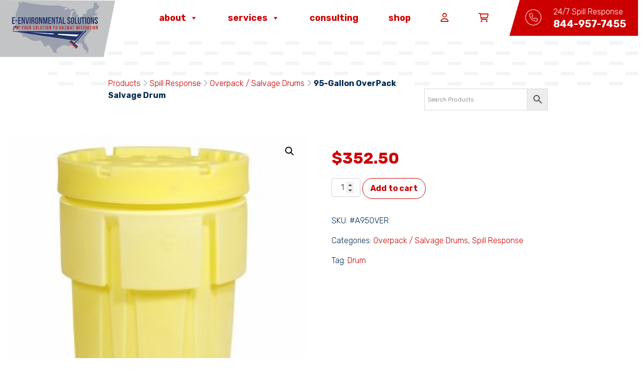

--- FILE ---
content_type: text/html; charset=UTF-8
request_url: https://e-enviro.com/product/95-gallon-overpack-salvage-drum/
body_size: 66072
content:
<!DOCTYPE html>
<html lang="en-US">
<head>
	<meta charset="UTF-8">
	<meta name="viewport" content="width=device-width, initial-scale=1, shrink-to-fit=no">
	<link rel="profile" href="http://gmpg.org/xfn/11">
	<meta name='robots' content='index, follow, max-image-preview:large, max-snippet:-1, max-video-preview:-1' />
<script>window._wca = window._wca || [];</script>

	<!-- This site is optimized with the Yoast SEO plugin v26.3 - https://yoast.com/wordpress/plugins/seo/ -->
	<title>95-Gallon OverPack Salvage Drum | E-Environmental Solutions</title>
	<link rel="canonical" href="https://e-enviro.com/product/95-gallon-overpack-salvage-drum/" />
	<meta property="og:locale" content="en_US" />
	<meta property="og:type" content="article" />
	<meta property="og:title" content="95-Gallon OverPack Salvage Drum | E-Environmental Solutions" />
	<meta property="og:description" content="[...]Read More... from 95-Gallon OverPack Salvage Drum" />
	<meta property="og:url" content="https://e-enviro.com/product/95-gallon-overpack-salvage-drum/" />
	<meta property="og:site_name" content="E-Environmental Solutions" />
	<meta property="article:publisher" content="https://www.facebook.com/eenvironmentalsolutions" />
	<meta property="article:modified_time" content="2025-04-03T14:18:03+00:00" />
	<meta property="og:image" content="https://e-enviro.com/wp-content/uploads/2022/08/A95OVER_W1_L.jpg" />
	<meta property="og:image:width" content="300" />
	<meta property="og:image:height" content="300" />
	<meta property="og:image:type" content="image/jpeg" />
	<meta name="twitter:card" content="summary_large_image" />
	<meta name="twitter:site" content="@eenvironmenta10" />
	<script type="application/ld+json" class="yoast-schema-graph">{"@context":"https://schema.org","@graph":[{"@type":"WebPage","@id":"https://e-enviro.com/product/95-gallon-overpack-salvage-drum/","url":"https://e-enviro.com/product/95-gallon-overpack-salvage-drum/","name":"95-Gallon OverPack Salvage Drum | E-Environmental Solutions","isPartOf":{"@id":"https://e-enviro.com/#website"},"primaryImageOfPage":{"@id":"https://e-enviro.com/product/95-gallon-overpack-salvage-drum/#primaryimage"},"image":{"@id":"https://e-enviro.com/product/95-gallon-overpack-salvage-drum/#primaryimage"},"thumbnailUrl":"https://e-enviro.com/wp-content/uploads/2022/08/A95OVER_W1_L.jpg","datePublished":"2020-11-15T21:12:34+00:00","dateModified":"2025-04-03T14:18:03+00:00","breadcrumb":{"@id":"https://e-enviro.com/product/95-gallon-overpack-salvage-drum/#breadcrumb"},"inLanguage":"en-US","potentialAction":[{"@type":"ReadAction","target":["https://e-enviro.com/product/95-gallon-overpack-salvage-drum/"]}]},{"@type":"ImageObject","inLanguage":"en-US","@id":"https://e-enviro.com/product/95-gallon-overpack-salvage-drum/#primaryimage","url":"https://e-enviro.com/wp-content/uploads/2022/08/A95OVER_W1_L.jpg","contentUrl":"https://e-enviro.com/wp-content/uploads/2022/08/A95OVER_W1_L.jpg","width":300,"height":300},{"@type":"BreadcrumbList","@id":"https://e-enviro.com/product/95-gallon-overpack-salvage-drum/#breadcrumb","itemListElement":[{"@type":"ListItem","position":1,"name":"Products","item":"https://e-enviro.com/shop/"},{"@type":"ListItem","position":2,"name":"Spill Response","item":"https://e-enviro.com/product-category/spill-response/"},{"@type":"ListItem","position":3,"name":"Overpack / Salvage Drums","item":"https://e-enviro.com/product-category/spill-response/overpack-salvage-drums/"},{"@type":"ListItem","position":4,"name":"95-Gallon OverPack Salvage Drum"}]},{"@type":"WebSite","@id":"https://e-enviro.com/#website","url":"https://e-enviro.com/","name":"E-Environmental Solutions","description":"Hazmat Cleanup &amp; Response","publisher":{"@id":"https://e-enviro.com/#organization"},"potentialAction":[{"@type":"SearchAction","target":{"@type":"EntryPoint","urlTemplate":"https://e-enviro.com/?s={search_term_string}"},"query-input":{"@type":"PropertyValueSpecification","valueRequired":true,"valueName":"search_term_string"}}],"inLanguage":"en-US"},{"@type":"Organization","@id":"https://e-enviro.com/#organization","name":"E-Environmental Solutions","url":"https://e-enviro.com/","logo":{"@type":"ImageObject","inLanguage":"en-US","@id":"https://e-enviro.com/#/schema/logo/image/","url":"https://e-enviro.com/wp-content/uploads/2022/09/image001-2.png","contentUrl":"https://e-enviro.com/wp-content/uploads/2022/09/image001-2.png","width":220,"height":130,"caption":"E-Environmental Solutions"},"image":{"@id":"https://e-enviro.com/#/schema/logo/image/"},"sameAs":["https://www.facebook.com/eenvironmentalsolutions","https://x.com/eenvironmenta10"]}]}</script>
	<!-- / Yoast SEO plugin. -->


<link rel='dns-prefetch' href='//kit.fontawesome.com' />
<link rel='dns-prefetch' href='//stats.wp.com' />
<link rel="alternate" type="application/rss+xml" title="E-Environmental Solutions &raquo; Feed" href="https://e-enviro.com/feed/" />
<link rel="alternate" title="oEmbed (JSON)" type="application/json+oembed" href="https://e-enviro.com/wp-json/oembed/1.0/embed?url=https%3A%2F%2Fe-enviro.com%2Fproduct%2F95-gallon-overpack-salvage-drum%2F" />
<link rel="alternate" title="oEmbed (XML)" type="text/xml+oembed" href="https://e-enviro.com/wp-json/oembed/1.0/embed?url=https%3A%2F%2Fe-enviro.com%2Fproduct%2F95-gallon-overpack-salvage-drum%2F&#038;format=xml" />
<style id='wp-img-auto-sizes-contain-inline-css'>
img:is([sizes=auto i],[sizes^="auto," i]){contain-intrinsic-size:3000px 1500px}
/*# sourceURL=wp-img-auto-sizes-contain-inline-css */
</style>
<link rel='stylesheet' id='mgwc-style-frontend-css' href='https://e-enviro.com/wp-content/plugins/mgwoocommercecat/css/mgwoocommercecat.css?ver=6.9' media='all' />
<style id='wp-emoji-styles-inline-css'>

	img.wp-smiley, img.emoji {
		display: inline !important;
		border: none !important;
		box-shadow: none !important;
		height: 1em !important;
		width: 1em !important;
		margin: 0 0.07em !important;
		vertical-align: -0.1em !important;
		background: none !important;
		padding: 0 !important;
	}
/*# sourceURL=wp-emoji-styles-inline-css */
</style>
<style id='wp-block-library-inline-css'>
:root{--wp-block-synced-color:#7a00df;--wp-block-synced-color--rgb:122,0,223;--wp-bound-block-color:var(--wp-block-synced-color);--wp-editor-canvas-background:#ddd;--wp-admin-theme-color:#007cba;--wp-admin-theme-color--rgb:0,124,186;--wp-admin-theme-color-darker-10:#006ba1;--wp-admin-theme-color-darker-10--rgb:0,107,160.5;--wp-admin-theme-color-darker-20:#005a87;--wp-admin-theme-color-darker-20--rgb:0,90,135;--wp-admin-border-width-focus:2px}@media (min-resolution:192dpi){:root{--wp-admin-border-width-focus:1.5px}}.wp-element-button{cursor:pointer}:root .has-very-light-gray-background-color{background-color:#eee}:root .has-very-dark-gray-background-color{background-color:#313131}:root .has-very-light-gray-color{color:#eee}:root .has-very-dark-gray-color{color:#313131}:root .has-vivid-green-cyan-to-vivid-cyan-blue-gradient-background{background:linear-gradient(135deg,#00d084,#0693e3)}:root .has-purple-crush-gradient-background{background:linear-gradient(135deg,#34e2e4,#4721fb 50%,#ab1dfe)}:root .has-hazy-dawn-gradient-background{background:linear-gradient(135deg,#faaca8,#dad0ec)}:root .has-subdued-olive-gradient-background{background:linear-gradient(135deg,#fafae1,#67a671)}:root .has-atomic-cream-gradient-background{background:linear-gradient(135deg,#fdd79a,#004a59)}:root .has-nightshade-gradient-background{background:linear-gradient(135deg,#330968,#31cdcf)}:root .has-midnight-gradient-background{background:linear-gradient(135deg,#020381,#2874fc)}:root{--wp--preset--font-size--normal:16px;--wp--preset--font-size--huge:42px}.has-regular-font-size{font-size:1em}.has-larger-font-size{font-size:2.625em}.has-normal-font-size{font-size:var(--wp--preset--font-size--normal)}.has-huge-font-size{font-size:var(--wp--preset--font-size--huge)}.has-text-align-center{text-align:center}.has-text-align-left{text-align:left}.has-text-align-right{text-align:right}.has-fit-text{white-space:nowrap!important}#end-resizable-editor-section{display:none}.aligncenter{clear:both}.items-justified-left{justify-content:flex-start}.items-justified-center{justify-content:center}.items-justified-right{justify-content:flex-end}.items-justified-space-between{justify-content:space-between}.screen-reader-text{border:0;clip-path:inset(50%);height:1px;margin:-1px;overflow:hidden;padding:0;position:absolute;width:1px;word-wrap:normal!important}.screen-reader-text:focus{background-color:#ddd;clip-path:none;color:#444;display:block;font-size:1em;height:auto;left:5px;line-height:normal;padding:15px 23px 14px;text-decoration:none;top:5px;width:auto;z-index:100000}html :where(.has-border-color){border-style:solid}html :where([style*=border-top-color]){border-top-style:solid}html :where([style*=border-right-color]){border-right-style:solid}html :where([style*=border-bottom-color]){border-bottom-style:solid}html :where([style*=border-left-color]){border-left-style:solid}html :where([style*=border-width]){border-style:solid}html :where([style*=border-top-width]){border-top-style:solid}html :where([style*=border-right-width]){border-right-style:solid}html :where([style*=border-bottom-width]){border-bottom-style:solid}html :where([style*=border-left-width]){border-left-style:solid}html :where(img[class*=wp-image-]){height:auto;max-width:100%}:where(figure){margin:0 0 1em}html :where(.is-position-sticky){--wp-admin--admin-bar--position-offset:var(--wp-admin--admin-bar--height,0px)}@media screen and (max-width:600px){html :where(.is-position-sticky){--wp-admin--admin-bar--position-offset:0px}}

/*# sourceURL=wp-block-library-inline-css */
</style><style id='global-styles-inline-css'>
:root{--wp--preset--aspect-ratio--square: 1;--wp--preset--aspect-ratio--4-3: 4/3;--wp--preset--aspect-ratio--3-4: 3/4;--wp--preset--aspect-ratio--3-2: 3/2;--wp--preset--aspect-ratio--2-3: 2/3;--wp--preset--aspect-ratio--16-9: 16/9;--wp--preset--aspect-ratio--9-16: 9/16;--wp--preset--color--black: #000000;--wp--preset--color--cyan-bluish-gray: #abb8c3;--wp--preset--color--white: #fff;--wp--preset--color--pale-pink: #f78da7;--wp--preset--color--vivid-red: #cf2e2e;--wp--preset--color--luminous-vivid-orange: #ff6900;--wp--preset--color--luminous-vivid-amber: #fcb900;--wp--preset--color--light-green-cyan: #7bdcb5;--wp--preset--color--vivid-green-cyan: #00d084;--wp--preset--color--pale-cyan-blue: #8ed1fc;--wp--preset--color--vivid-cyan-blue: #0693e3;--wp--preset--color--vivid-purple: #9b51e0;--wp--preset--color--blue: #0d6efd;--wp--preset--color--indigo: #6610f2;--wp--preset--color--purple: #5533ff;--wp--preset--color--pink: #d63384;--wp--preset--color--red: #dc3545;--wp--preset--color--orange: #fd7e14;--wp--preset--color--yellow: #ffc107;--wp--preset--color--green: #198754;--wp--preset--color--teal: #20c997;--wp--preset--color--cyan: #0dcaf0;--wp--preset--color--gray: #6c757d;--wp--preset--color--gray-dark: #343a40;--wp--preset--gradient--vivid-cyan-blue-to-vivid-purple: linear-gradient(135deg,rgb(6,147,227) 0%,rgb(155,81,224) 100%);--wp--preset--gradient--light-green-cyan-to-vivid-green-cyan: linear-gradient(135deg,rgb(122,220,180) 0%,rgb(0,208,130) 100%);--wp--preset--gradient--luminous-vivid-amber-to-luminous-vivid-orange: linear-gradient(135deg,rgb(252,185,0) 0%,rgb(255,105,0) 100%);--wp--preset--gradient--luminous-vivid-orange-to-vivid-red: linear-gradient(135deg,rgb(255,105,0) 0%,rgb(207,46,46) 100%);--wp--preset--gradient--very-light-gray-to-cyan-bluish-gray: linear-gradient(135deg,rgb(238,238,238) 0%,rgb(169,184,195) 100%);--wp--preset--gradient--cool-to-warm-spectrum: linear-gradient(135deg,rgb(74,234,220) 0%,rgb(151,120,209) 20%,rgb(207,42,186) 40%,rgb(238,44,130) 60%,rgb(251,105,98) 80%,rgb(254,248,76) 100%);--wp--preset--gradient--blush-light-purple: linear-gradient(135deg,rgb(255,206,236) 0%,rgb(152,150,240) 100%);--wp--preset--gradient--blush-bordeaux: linear-gradient(135deg,rgb(254,205,165) 0%,rgb(254,45,45) 50%,rgb(107,0,62) 100%);--wp--preset--gradient--luminous-dusk: linear-gradient(135deg,rgb(255,203,112) 0%,rgb(199,81,192) 50%,rgb(65,88,208) 100%);--wp--preset--gradient--pale-ocean: linear-gradient(135deg,rgb(255,245,203) 0%,rgb(182,227,212) 50%,rgb(51,167,181) 100%);--wp--preset--gradient--electric-grass: linear-gradient(135deg,rgb(202,248,128) 0%,rgb(113,206,126) 100%);--wp--preset--gradient--midnight: linear-gradient(135deg,rgb(2,3,129) 0%,rgb(40,116,252) 100%);--wp--preset--font-size--small: 13px;--wp--preset--font-size--medium: 20px;--wp--preset--font-size--large: 36px;--wp--preset--font-size--x-large: 42px;--wp--preset--spacing--20: 0.44rem;--wp--preset--spacing--30: 0.67rem;--wp--preset--spacing--40: 1rem;--wp--preset--spacing--50: 1.5rem;--wp--preset--spacing--60: 2.25rem;--wp--preset--spacing--70: 3.38rem;--wp--preset--spacing--80: 5.06rem;--wp--preset--shadow--natural: 6px 6px 9px rgba(0, 0, 0, 0.2);--wp--preset--shadow--deep: 12px 12px 50px rgba(0, 0, 0, 0.4);--wp--preset--shadow--sharp: 6px 6px 0px rgba(0, 0, 0, 0.2);--wp--preset--shadow--outlined: 6px 6px 0px -3px rgb(255, 255, 255), 6px 6px rgb(0, 0, 0);--wp--preset--shadow--crisp: 6px 6px 0px rgb(0, 0, 0);}:where(.is-layout-flex){gap: 0.5em;}:where(.is-layout-grid){gap: 0.5em;}body .is-layout-flex{display: flex;}.is-layout-flex{flex-wrap: wrap;align-items: center;}.is-layout-flex > :is(*, div){margin: 0;}body .is-layout-grid{display: grid;}.is-layout-grid > :is(*, div){margin: 0;}:where(.wp-block-columns.is-layout-flex){gap: 2em;}:where(.wp-block-columns.is-layout-grid){gap: 2em;}:where(.wp-block-post-template.is-layout-flex){gap: 1.25em;}:where(.wp-block-post-template.is-layout-grid){gap: 1.25em;}.has-black-color{color: var(--wp--preset--color--black) !important;}.has-cyan-bluish-gray-color{color: var(--wp--preset--color--cyan-bluish-gray) !important;}.has-white-color{color: var(--wp--preset--color--white) !important;}.has-pale-pink-color{color: var(--wp--preset--color--pale-pink) !important;}.has-vivid-red-color{color: var(--wp--preset--color--vivid-red) !important;}.has-luminous-vivid-orange-color{color: var(--wp--preset--color--luminous-vivid-orange) !important;}.has-luminous-vivid-amber-color{color: var(--wp--preset--color--luminous-vivid-amber) !important;}.has-light-green-cyan-color{color: var(--wp--preset--color--light-green-cyan) !important;}.has-vivid-green-cyan-color{color: var(--wp--preset--color--vivid-green-cyan) !important;}.has-pale-cyan-blue-color{color: var(--wp--preset--color--pale-cyan-blue) !important;}.has-vivid-cyan-blue-color{color: var(--wp--preset--color--vivid-cyan-blue) !important;}.has-vivid-purple-color{color: var(--wp--preset--color--vivid-purple) !important;}.has-black-background-color{background-color: var(--wp--preset--color--black) !important;}.has-cyan-bluish-gray-background-color{background-color: var(--wp--preset--color--cyan-bluish-gray) !important;}.has-white-background-color{background-color: var(--wp--preset--color--white) !important;}.has-pale-pink-background-color{background-color: var(--wp--preset--color--pale-pink) !important;}.has-vivid-red-background-color{background-color: var(--wp--preset--color--vivid-red) !important;}.has-luminous-vivid-orange-background-color{background-color: var(--wp--preset--color--luminous-vivid-orange) !important;}.has-luminous-vivid-amber-background-color{background-color: var(--wp--preset--color--luminous-vivid-amber) !important;}.has-light-green-cyan-background-color{background-color: var(--wp--preset--color--light-green-cyan) !important;}.has-vivid-green-cyan-background-color{background-color: var(--wp--preset--color--vivid-green-cyan) !important;}.has-pale-cyan-blue-background-color{background-color: var(--wp--preset--color--pale-cyan-blue) !important;}.has-vivid-cyan-blue-background-color{background-color: var(--wp--preset--color--vivid-cyan-blue) !important;}.has-vivid-purple-background-color{background-color: var(--wp--preset--color--vivid-purple) !important;}.has-black-border-color{border-color: var(--wp--preset--color--black) !important;}.has-cyan-bluish-gray-border-color{border-color: var(--wp--preset--color--cyan-bluish-gray) !important;}.has-white-border-color{border-color: var(--wp--preset--color--white) !important;}.has-pale-pink-border-color{border-color: var(--wp--preset--color--pale-pink) !important;}.has-vivid-red-border-color{border-color: var(--wp--preset--color--vivid-red) !important;}.has-luminous-vivid-orange-border-color{border-color: var(--wp--preset--color--luminous-vivid-orange) !important;}.has-luminous-vivid-amber-border-color{border-color: var(--wp--preset--color--luminous-vivid-amber) !important;}.has-light-green-cyan-border-color{border-color: var(--wp--preset--color--light-green-cyan) !important;}.has-vivid-green-cyan-border-color{border-color: var(--wp--preset--color--vivid-green-cyan) !important;}.has-pale-cyan-blue-border-color{border-color: var(--wp--preset--color--pale-cyan-blue) !important;}.has-vivid-cyan-blue-border-color{border-color: var(--wp--preset--color--vivid-cyan-blue) !important;}.has-vivid-purple-border-color{border-color: var(--wp--preset--color--vivid-purple) !important;}.has-vivid-cyan-blue-to-vivid-purple-gradient-background{background: var(--wp--preset--gradient--vivid-cyan-blue-to-vivid-purple) !important;}.has-light-green-cyan-to-vivid-green-cyan-gradient-background{background: var(--wp--preset--gradient--light-green-cyan-to-vivid-green-cyan) !important;}.has-luminous-vivid-amber-to-luminous-vivid-orange-gradient-background{background: var(--wp--preset--gradient--luminous-vivid-amber-to-luminous-vivid-orange) !important;}.has-luminous-vivid-orange-to-vivid-red-gradient-background{background: var(--wp--preset--gradient--luminous-vivid-orange-to-vivid-red) !important;}.has-very-light-gray-to-cyan-bluish-gray-gradient-background{background: var(--wp--preset--gradient--very-light-gray-to-cyan-bluish-gray) !important;}.has-cool-to-warm-spectrum-gradient-background{background: var(--wp--preset--gradient--cool-to-warm-spectrum) !important;}.has-blush-light-purple-gradient-background{background: var(--wp--preset--gradient--blush-light-purple) !important;}.has-blush-bordeaux-gradient-background{background: var(--wp--preset--gradient--blush-bordeaux) !important;}.has-luminous-dusk-gradient-background{background: var(--wp--preset--gradient--luminous-dusk) !important;}.has-pale-ocean-gradient-background{background: var(--wp--preset--gradient--pale-ocean) !important;}.has-electric-grass-gradient-background{background: var(--wp--preset--gradient--electric-grass) !important;}.has-midnight-gradient-background{background: var(--wp--preset--gradient--midnight) !important;}.has-small-font-size{font-size: var(--wp--preset--font-size--small) !important;}.has-medium-font-size{font-size: var(--wp--preset--font-size--medium) !important;}.has-large-font-size{font-size: var(--wp--preset--font-size--large) !important;}.has-x-large-font-size{font-size: var(--wp--preset--font-size--x-large) !important;}
/*# sourceURL=global-styles-inline-css */
</style>

<style id='classic-theme-styles-inline-css'>
/*! This file is auto-generated */
.wp-block-button__link{color:#fff;background-color:#32373c;border-radius:9999px;box-shadow:none;text-decoration:none;padding:calc(.667em + 2px) calc(1.333em + 2px);font-size:1.125em}.wp-block-file__button{background:#32373c;color:#fff;text-decoration:none}
/*# sourceURL=/wp-includes/css/classic-themes.min.css */
</style>
<link rel='stylesheet' id='photoswipe-css' href='https://e-enviro.com/wp-content/plugins/woocommerce/assets/css/photoswipe/photoswipe.min.css?ver=10.3.5' media='all' />
<link rel='stylesheet' id='photoswipe-default-skin-css' href='https://e-enviro.com/wp-content/plugins/woocommerce/assets/css/photoswipe/default-skin/default-skin.min.css?ver=10.3.5' media='all' />
<link rel='stylesheet' id='woocommerce-layout-css' href='https://e-enviro.com/wp-content/plugins/woocommerce/assets/css/woocommerce-layout.css?ver=10.3.5' media='all' />
<style id='woocommerce-layout-inline-css'>

	.infinite-scroll .woocommerce-pagination {
		display: none;
	}
/*# sourceURL=woocommerce-layout-inline-css */
</style>
<link rel='stylesheet' id='woocommerce-smallscreen-css' href='https://e-enviro.com/wp-content/plugins/woocommerce/assets/css/woocommerce-smallscreen.css?ver=10.3.5' media='only screen and (max-width: 768px)' />
<link rel='stylesheet' id='woocommerce-general-css' href='https://e-enviro.com/wp-content/plugins/woocommerce/assets/css/woocommerce.css?ver=10.3.5' media='all' />
<style id='woocommerce-inline-inline-css'>
.woocommerce form .form-row .required { visibility: visible; }
/*# sourceURL=woocommerce-inline-inline-css */
</style>
<link rel='stylesheet' id='aws-style-css' href='https://e-enviro.com/wp-content/plugins/advanced-woo-search/assets/css/common.min.css?ver=3.48' media='all' />
<link rel='stylesheet' id='megamenu-css' href='https://e-enviro.com/wp-content/uploads/maxmegamenu/style.css?ver=756bac' media='all' />
<link rel='stylesheet' id='dashicons-css' href='https://e-enviro.com/wp-includes/css/dashicons.min.css?ver=6.9' media='all' />
<link rel='stylesheet' id='brands-styles-css' href='https://e-enviro.com/wp-content/plugins/woocommerce/assets/css/brands.css?ver=10.3.5' media='all' />
<link rel='stylesheet' id='child-understrap-styles-css' href='https://e-enviro.com/wp-content/themes/understrap-child-main/css/child-theme.min.css?ver=6.9' media='all' />
<link rel='stylesheet' id='custom-styles-css' href='https://e-enviro.com/wp-content/themes/understrap-child-main/css/style.css?ver=6.9' media='all' />
<link rel='stylesheet' id='flexible-shipping-free-shipping-css' href='https://e-enviro.com/wp-content/plugins/flexible-shipping/assets/dist/css/free-shipping.css?ver=6.4.1.2' media='all' />
<script src="https://e-enviro.com/wp-includes/js/jquery/jquery.min.js?ver=3.7.1" id="jquery-core-js"></script>
<script src="https://e-enviro.com/wp-includes/js/jquery/jquery-migrate.min.js?ver=3.4.1" id="jquery-migrate-js"></script>
<script src="https://e-enviro.com/wp-content/plugins/woocommerce/assets/js/jquery-blockui/jquery.blockUI.min.js?ver=2.7.0-wc.10.3.5" id="wc-jquery-blockui-js" defer data-wp-strategy="defer"></script>
<script id="wc-add-to-cart-js-extra">
var wc_add_to_cart_params = {"ajax_url":"/wp-admin/admin-ajax.php","wc_ajax_url":"/?wc-ajax=%%endpoint%%","i18n_view_cart":"View cart","cart_url":"https://e-enviro.com/cart/","is_cart":"","cart_redirect_after_add":"no"};
//# sourceURL=wc-add-to-cart-js-extra
</script>
<script src="https://e-enviro.com/wp-content/plugins/woocommerce/assets/js/frontend/add-to-cart.min.js?ver=10.3.5" id="wc-add-to-cart-js" defer data-wp-strategy="defer"></script>
<script src="https://e-enviro.com/wp-content/plugins/woocommerce/assets/js/zoom/jquery.zoom.min.js?ver=1.7.21-wc.10.3.5" id="wc-zoom-js" defer data-wp-strategy="defer"></script>
<script src="https://e-enviro.com/wp-content/plugins/woocommerce/assets/js/flexslider/jquery.flexslider.min.js?ver=2.7.2-wc.10.3.5" id="wc-flexslider-js" defer data-wp-strategy="defer"></script>
<script src="https://e-enviro.com/wp-content/plugins/woocommerce/assets/js/photoswipe/photoswipe.min.js?ver=4.1.1-wc.10.3.5" id="wc-photoswipe-js" defer data-wp-strategy="defer"></script>
<script src="https://e-enviro.com/wp-content/plugins/woocommerce/assets/js/photoswipe/photoswipe-ui-default.min.js?ver=4.1.1-wc.10.3.5" id="wc-photoswipe-ui-default-js" defer data-wp-strategy="defer"></script>
<script id="wc-single-product-js-extra">
var wc_single_product_params = {"i18n_required_rating_text":"Please select a rating","i18n_rating_options":["1 of 5 stars","2 of 5 stars","3 of 5 stars","4 of 5 stars","5 of 5 stars"],"i18n_product_gallery_trigger_text":"View full-screen image gallery","review_rating_required":"yes","flexslider":{"rtl":false,"animation":"slide","smoothHeight":true,"directionNav":false,"controlNav":"thumbnails","slideshow":false,"animationSpeed":500,"animationLoop":false,"allowOneSlide":false},"zoom_enabled":"1","zoom_options":[],"photoswipe_enabled":"1","photoswipe_options":{"shareEl":false,"closeOnScroll":false,"history":false,"hideAnimationDuration":0,"showAnimationDuration":0},"flexslider_enabled":"1"};
//# sourceURL=wc-single-product-js-extra
</script>
<script src="https://e-enviro.com/wp-content/plugins/woocommerce/assets/js/frontend/single-product.min.js?ver=10.3.5" id="wc-single-product-js" defer data-wp-strategy="defer"></script>
<script src="https://e-enviro.com/wp-content/plugins/woocommerce/assets/js/js-cookie/js.cookie.min.js?ver=2.1.4-wc.10.3.5" id="wc-js-cookie-js" defer data-wp-strategy="defer"></script>
<script id="woocommerce-js-extra">
var woocommerce_params = {"ajax_url":"/wp-admin/admin-ajax.php","wc_ajax_url":"/?wc-ajax=%%endpoint%%","i18n_password_show":"Show password","i18n_password_hide":"Hide password"};
//# sourceURL=woocommerce-js-extra
</script>
<script src="https://e-enviro.com/wp-content/plugins/woocommerce/assets/js/frontend/woocommerce.min.js?ver=10.3.5" id="woocommerce-js" defer data-wp-strategy="defer"></script>
<script src="https://kit.fontawesome.com/6eb53edc5c.js?ver=6.9" id="font-awesome-js"></script>
<script src="https://stats.wp.com/s-202604.js" id="woocommerce-analytics-js" defer data-wp-strategy="defer"></script>
<link rel="https://api.w.org/" href="https://e-enviro.com/wp-json/" /><link rel="alternate" title="JSON" type="application/json" href="https://e-enviro.com/wp-json/wp/v2/product/49" /><link rel="EditURI" type="application/rsd+xml" title="RSD" href="https://e-enviro.com/xmlrpc.php?rsd" />
<meta name="generator" content="WordPress 6.9" />
<meta name="generator" content="WooCommerce 10.3.5" />
<link rel='shortlink' href='https://e-enviro.com/?p=49' />
<!-- Global site tag (gtag.js) - Google Analytics -->
<script async src="https://www.googletagmanager.com/gtag/js?id=G-QN6PHBLN6Y"></script>
<script>
  window.dataLayer = window.dataLayer || [];
  function gtag(){dataLayer.push(arguments);}
  gtag('js', new Date());

  gtag('config', 'G-QN6PHBLN6Y');
</script>	<style>img#wpstats{display:none}</style>
		<meta name="mobile-web-app-capable" content="yes">
<meta name="apple-mobile-web-app-capable" content="yes">
<meta name="apple-mobile-web-app-title" content="E-Environmental Solutions - Hazmat Cleanup &amp; Response">
	<noscript><style>.woocommerce-product-gallery{ opacity: 1 !important; }</style></noscript>
	<link rel="icon" href="https://e-enviro.com/wp-content/uploads/2022/09/cropped-eenviro_fav-32x32-1.jpeg" sizes="32x32" />
<link rel="icon" href="https://e-enviro.com/wp-content/uploads/2022/09/cropped-eenviro_fav-32x32-1.jpeg" sizes="192x192" />
<link rel="apple-touch-icon" href="https://e-enviro.com/wp-content/uploads/2022/09/cropped-eenviro_fav-32x32-1.jpeg" />
<meta name="msapplication-TileImage" content="https://e-enviro.com/wp-content/uploads/2022/09/cropped-eenviro_fav-32x32-1.jpeg" />
<style type="text/css">/** Mega Menu CSS: fs **/</style>

<link rel="preconnect" href="https://fonts.googleapis.com">
<link rel="preconnect" href="https://fonts.gstatic.com" crossorigin>
<link href="https://fonts.googleapis.com/css2?family=Rubik:wght@300;700&display=swap" rel="stylesheet">

<link rel='stylesheet' id='wc-square-cart-checkout-block-css' href='https://e-enviro.com/wp-content/plugins/woocommerce-square/build/assets/frontend/wc-square-cart-checkout-blocks.css?ver=5.1.1' media='all' />
<link rel='stylesheet' id='wc-blocks-style-css' href='https://e-enviro.com/wp-content/plugins/woocommerce/assets/client/blocks/wc-blocks.css?ver=wc-10.3.5' media='all' />
</head>

<body class="wp-singular product-template-default single single-product postid-49 wp-custom-logo wp-embed-responsive wp-theme-understrap wp-child-theme-understrap-child-main theme-understrap woocommerce woocommerce-page woocommerce-no-js mega-menu-primary understrap-no-sidebar" itemscope itemtype="http://schema.org/WebSite">
<div class="site" id="page">

	<!-- ******************* The Navbar Area ******************* -->
	<header id="wrapper-navbar">

		<a class="skip-link sr-only sr-only-focusable" href="#content">Skip to content</a>

		
<nav id="main-nav" class="navbar navbar-expand-md" aria-labelledby="main-nav-label">

	<h2 id="main-nav-label" class="screen-reader-text">
		Main Navigation	</h2>


	<div class="container-fluid">

		<!-- Your site title as branding in the menu -->
		<a href="https://e-enviro.com/" class="navbar-brand custom-logo-link" rel="home"><img width="220" height="130" src="https://e-enviro.com/wp-content/uploads/2022/09/image001-2.png" class="img-fluid" alt="E-Environmental Solutions" decoding="async" /></a>		<!-- end custom logo -->

		<div class="row align-items-center">
			<div class="col-auto">
				<!-- The WordPress Menu goes here -->
				<div id="mega-menu-wrap-primary" class="mega-menu-wrap"><div class="mega-menu-toggle"><div class="mega-toggle-blocks-left"></div><div class="mega-toggle-blocks-center"></div><div class="mega-toggle-blocks-right"><div class='mega-toggle-block mega-menu-toggle-animated-block mega-toggle-block-0' id='mega-toggle-block-0'><button aria-label="Toggle Menu" class="mega-toggle-animated mega-toggle-animated-slider" type="button" aria-expanded="false">
                  <span class="mega-toggle-animated-box">
                    <span class="mega-toggle-animated-inner"></span>
                  </span>
                </button></div></div></div><ul id="mega-menu-primary" class="mega-menu max-mega-menu mega-menu-horizontal mega-no-js" data-event="hover_intent" data-effect="fade_up" data-effect-speed="400" data-effect-mobile="slide_left" data-effect-speed-mobile="400" data-mobile-force-width="false" data-second-click="go" data-document-click="collapse" data-vertical-behaviour="accordion" data-breakpoint="1000" data-unbind="true" data-mobile-state="collapse_all" data-mobile-direction="vertical" data-hover-intent-timeout="300" data-hover-intent-interval="100"><li class="mega-menu-item mega-menu-item-type-custom mega-menu-item-object-custom mega-menu-item-has-children mega-align-bottom-left mega-menu-flyout mega-menu-item-1355" id="mega-menu-item-1355"><a class="mega-menu-link" href="#" aria-expanded="false" tabindex="0">About<span class="mega-indicator" aria-hidden="true"></span></a>
<ul class="mega-sub-menu">
<li class="mega-menu-item mega-menu-item-type-post_type mega-menu-item-object-page mega-menu-item-1377" id="mega-menu-item-1377"><a class="mega-menu-link" href="https://e-enviro.com/about-us/">About Us</a></li><li class="mega-menu-item mega-menu-item-type-post_type mega-menu-item-object-page mega-menu-item-1376" id="mega-menu-item-1376"><a class="mega-menu-link" href="https://e-enviro.com/contact-us/">Contact Us</a></li><li class="mega-menu-item mega-menu-item-type-post_type mega-menu-item-object-page mega-menu-item-5820" id="mega-menu-item-5820"><a class="mega-menu-link" href="https://e-enviro.com/careers/">Careers</a></li></ul>
</li><li class="mega-menu-item mega-menu-item-type-custom mega-menu-item-object-custom mega-menu-item-has-children mega-align-bottom-left mega-menu-flyout mega-menu-item-1356" id="mega-menu-item-1356"><a class="mega-menu-link" href="#" aria-expanded="false" tabindex="0">Services<span class="mega-indicator" aria-hidden="true"></span></a>
<ul class="mega-sub-menu">
<li class="mega-menu-item mega-menu-item-type-post_type mega-menu-item-object-page mega-menu-item-1375" id="mega-menu-item-1375"><a class="mega-menu-link" href="https://e-enviro.com/spill-response/">Accident &#038; Spill Response</a></li><li class="mega-menu-item mega-menu-item-type-post_type mega-menu-item-object-page mega-menu-item-1374" id="mega-menu-item-1374"><a class="mega-menu-link" href="https://e-enviro.com/capabilities-services/">Capabilities &#038; Services</a></li></ul>
</li><li class="mega-menu-item mega-menu-item-type-post_type mega-menu-item-object-page mega-align-bottom-left mega-menu-flyout mega-menu-item-1373" id="mega-menu-item-1373"><a class="mega-menu-link" href="https://e-enviro.com/consulting/" tabindex="0">Consulting</a></li><li class="mega-menu-item mega-menu-item-type-post_type mega-menu-item-object-page mega-align-bottom-left mega-menu-flyout mega-menu-item-6400" id="mega-menu-item-6400"><a class="mega-menu-link" href="https://e-enviro.com/shop/" tabindex="0">Shop</a></li><li class="mega-menu-item mega-menu-item-type-post_type mega-menu-item-object-page mega-align-bottom-left mega-menu-flyout mega-menu-item-5783" id="mega-menu-item-5783"><a class="mega-menu-link" href="https://e-enviro.com/my-account/" tabindex="0"><i class="fa-regular fa-user"></i></a></li><li class="mega-menu-item mega-menu-item-type-post_type mega-menu-item-object-page mega-align-bottom-left mega-menu-flyout mega-menu-item-6401" id="mega-menu-item-6401"><a class="mega-menu-link" href="https://e-enviro.com/cart/" tabindex="0"><i class="fa-regular fa-shopping-cart"></i></a></li></ul></div>			</div>
			<div class="callbox redbg col-auto">
				<a class="row align-items-center" href="tel:18449577455">
					<div class="col-auto"><i class="fa-thin fa-circle-phone"></i></div>
					<div class="col d-none d-md-block">
						<p class="mb-0">24/7 Spill Response</p>
						<h6 class="mb-0">844-957-7455</h6>
					</div>
				</a>
			</div>
		</div>

	</div><!-- .container(-fluid) -->

</nav><!-- .site-navigation -->

	</header><!-- #wrapper-navbar end -->

<div class="row justify-content-end product-hero mb-5">
	    <div class="col-11 p-0">
	        <img src="https://e-enviro.com/wp-content/uploads/2022/09/dash-header.svg" alt="Dash Background">
	    </div>
	    <div class="col-10">
	        <div class="row">
	       		<div class="col-7">
	       			<h1 class="woocommerce-products-header__title page-title"></h1>
			        <p id="breadcrumbs"><span><span><a href="https://e-enviro.com/shop/">Products</a></span> <i class="fa-thin fa-angle-right"></i> <span><a href="https://e-enviro.com/product-category/spill-response/">Spill Response</a></span> <i class="fa-thin fa-angle-right"></i> <span><a href="https://e-enviro.com/product-category/spill-response/overpack-salvage-drums/">Overpack / Salvage Drums</a></span> <i class="fa-thin fa-angle-right"></i> <span class="breadcrumb_last" aria-current="page"><strong>95-Gallon OverPack Salvage Drum</strong></span></span></p>	       		</div>
 <div class="col-3 text-end">
                   <!--  <ul class="list-unstyled horizontal-list shop-links">
                        <li><a href="https://e-enviro.com/cart/"><i class="fa-regular fa-cart-shopping"></i></a></li>
                        <li><a href="https://e-enviro.com/my-account/"><i class="fa-regular fa-user"></i></a></li>
                    </ul> -->

                    <div class="aws-container" data-url="/?wc-ajax=aws_action" data-siteurl="https://e-enviro.com" data-lang="" data-show-loader="true" data-show-more="true" data-show-page="true" data-ajax-search="true" data-show-clear="true" data-mobile-screen="false" data-use-analytics="false" data-min-chars="1" data-buttons-order="2" data-timeout="300" data-is-mobile="false" data-page-id="49" data-tax="" ><form class="aws-search-form" action="https://e-enviro.com/" method="get" role="search" ><div class="aws-wrapper"><label class="aws-search-label" for="697006a74db42">Search Products</label><input type="search" name="s" id="697006a74db42" value="" class="aws-search-field" placeholder="Search Products" autocomplete="off" /><input type="hidden" name="post_type" value="product"><input type="hidden" name="type_aws" value="true"><div class="aws-search-clear"><span>×</span></div><div class="aws-loader"></div></div><div class="aws-search-btn aws-form-btn"><span class="aws-search-btn_icon"><svg focusable="false" xmlns="http://www.w3.org/2000/svg" viewBox="0 0 24 24" width="24px"><path d="M15.5 14h-.79l-.28-.27C15.41 12.59 16 11.11 16 9.5 16 5.91 13.09 3 9.5 3S3 5.91 3 9.5 5.91 16 9.5 16c1.61 0 3.09-.59 4.23-1.57l.27.28v.79l5 4.99L20.49 19l-4.99-5zm-6 0C7.01 14 5 11.99 5 9.5S7.01 5 9.5 5 14 7.01 14 9.5 11.99 14 9.5 14z"></path></svg></span></div></form></div>                </div>
	       </div>
	    </div>
	</div>

	<div class="wrapper" id="woocommerce-wrapper"><div class="container-fluid" id="content" tabindex="-1"><div class="row">
<div class="col-md content-area" id="primary">
<main class="site-main" id="main">
					
			<div class="woocommerce-notices-wrapper"></div><div class="row">

<div id="product-49" class="product type-product post-49 status-publish first instock product_cat-overpack-salvage-drums product_cat-spill-response product_tag-drum has-post-thumbnail taxable shipping-taxable purchasable product-type-simple">

	

	<div class="woocommerce-product-gallery woocommerce-product-gallery--with-images woocommerce-product-gallery--columns-4 images" data-columns="4" style="opacity: 0; transition: opacity .25s ease-in-out;">
	<div class="woocommerce-product-gallery__wrapper">
		<div data-thumb="https://e-enviro.com/wp-content/uploads/2022/08/A95OVER_W1_L-100x100.jpg" data-thumb-alt="95-Gallon OverPack Salvage Drum" data-thumb-srcset="https://e-enviro.com/wp-content/uploads/2022/08/A95OVER_W1_L-100x100.jpg 100w, https://e-enviro.com/wp-content/uploads/2022/08/A95OVER_W1_L.jpg 300w, https://e-enviro.com/wp-content/uploads/2022/08/A95OVER_W1_L-150x150.jpg 150w"  data-thumb-sizes="(max-width: 100px) 100vw, 100px" class="woocommerce-product-gallery__image"><a href="https://e-enviro.com/wp-content/uploads/2022/08/A95OVER_W1_L.jpg"><img width="300" height="300" src="https://e-enviro.com/wp-content/uploads/2022/08/A95OVER_W1_L.jpg" class="wp-post-image" alt="95-Gallon OverPack Salvage Drum" data-caption="" data-src="https://e-enviro.com/wp-content/uploads/2022/08/A95OVER_W1_L.jpg" data-large_image="https://e-enviro.com/wp-content/uploads/2022/08/A95OVER_W1_L.jpg" data-large_image_width="300" data-large_image_height="300" decoding="async" fetchpriority="high" srcset="https://e-enviro.com/wp-content/uploads/2022/08/A95OVER_W1_L.jpg 300w, https://e-enviro.com/wp-content/uploads/2022/08/A95OVER_W1_L-100x100.jpg 100w, https://e-enviro.com/wp-content/uploads/2022/08/A95OVER_W1_L-150x150.jpg 150w" sizes="(max-width: 300px) 100vw, 300px" /></a></div>	</div>
</div>

	<div class="summary entry-summary">
		


<p class="price"><span class="woocommerce-Price-amount amount"><bdi><span class="woocommerce-Price-currencySymbol">&#36;</span>352.50</bdi></span></p>

	
	<form class="cart" action="https://e-enviro.com/product/95-gallon-overpack-salvage-drum/" method="post" enctype='multipart/form-data'>
		
		<div class="quantity">
		<label class="screen-reader-text" for="quantity_697006a74e788">95-Gallon OverPack Salvage Drum quantity</label>
	<input
		type="number"
				id="quantity_697006a74e788"
		class="input-text qty text form-control"
		name="quantity"
		value="1"
		aria-label="Product quantity"
				min="1"
							step="1"
			placeholder=""
			inputmode="numeric"
			autocomplete="off"
			/>
	</div>

		<button type="submit" name="add-to-cart" value="49" class="btn btn-outline-primary">Add to cart</button>

			</form>

	
	<div class="product_meta">

	
	
		<p class="sku_wrapper">SKU: <span class="sku">#A95OVER</span></p>

	
	<p class="posted_in">Categories: <a href="https://e-enviro.com/product-category/spill-response/overpack-salvage-drums/" rel="tag">Overpack / Salvage Drums</a>, <a href="https://e-enviro.com/product-category/spill-response/" rel="tag">Spill Response</a></pn>
	<p class="tagged_as">Tag: <a href="https://e-enviro.com/product-tag/drum/" rel="tag">Drum</a></p>
	
</div>
	</div>

	<div class="row my-5 py-5" style="clear: both;">
		<div class="col-12">
			<ul class="nav nav-tabs" id="myTab" role="tablist">
			  <li class="nav-item" role="presentation">
			    <button class="nav-link active" id="details" data-bs-toggle="tab" data-bs-target="#details-tab-pane" type="button" role="tab" aria-controls="details-tab-pane" aria-selected="true"><i class="fa-light fa-circle-info"></i> Specifications</button>
			  </li>
			  			</ul>
			<div class="tab-content" id="myTabContent">
			  <div class="tab-pane fade show active py-4" id="details-tab-pane" role="tabpanel" aria-labelledby="details" tabindex="0">
			  		<!-- Repeater for Additional Details Table -->
			  								<table class="table table-striped">
							<tbody>
																	<tr>
										<td><strong>Dimensions</strong></td>
										<td>Ext. dia. 32" x 41.5" H</td>
									</tr>
																	<tr>
										<td><strong>Shipping Dimensions</strong></td>
										<td>31.75" W x 41.5" L x 31.75" H</td>
									</tr>
																	<tr>
										<td><strong>Sold as</strong></td>
										<td>1 per package</td>
									</tr>
																	<tr>
										<td><strong>Color</strong></td>
										<td>Yellow</td>
									</tr>
																	<tr>
										<td><strong>Composition</strong></td>
										<td>Polyethylene</td>
									</tr>
																	<tr>
										<td><strong>Weight</strong></td>
										<td>48</td>
									</tr>
																	<tr>
										<td><strong># per Pallet</strong></td>
										<td>8</td>
									</tr>
																	<tr>
										<td><strong>Incinerable</strong></td>
										<td>No</td>
									</tr>
																	<tr>
										<td><strong>UN RATING</strong></td>
										<td>1H2/X295/S</td>
									</tr>
																	<tr>
										<td><strong>Shipping Class</strong></td>
										<td>250</td>
									</tr>
																	<tr>
										<td><strong>UNSPSC</strong></td>
										<td>24112109</td>
									</tr>
															</tbody>
						</table>

								  </div>
			  <div class="tab-pane fade py-4" id="docs-tab-pane" role="tabpanel" aria-labelledby="docs-tab" tabindex="0">
			  				  </div>

			</div>
		</div>
	</div>

	
<!-- 	<div class="woocommerce-tabs wc-tabs-wrapper">
		<ul class="tabs wc-tabs" role="tablist">
							<li class="additional_information_tab" id="tab-title-additional_information" role="tab" aria-controls="tab-additional_information">
					<a href="#tab-additional_information">
						Additional information					</a>
				</li>
					</ul>
					<div class="woocommerce-Tabs-panel woocommerce-Tabs-panel--additional_information panel entry-content wc-tab" id="tab-additional_information" role="tabpanel" aria-labelledby="tab-title-additional_information">
				
	<h2>Additional information</h2>

<table class="woocommerce-product-attributes shop_attributes" aria-label="Product Details">
			<tr class="woocommerce-product-attributes-item woocommerce-product-attributes-item--weight">
			<th class="woocommerce-product-attributes-item__label" scope="row">Weight</th>
			<td class="woocommerce-product-attributes-item__value">48 lbs</td>
		</tr>
			<tr class="woocommerce-product-attributes-item woocommerce-product-attributes-item--dimensions">
			<th class="woocommerce-product-attributes-item__label" scope="row">Dimensions</th>
			<td class="woocommerce-product-attributes-item__value">41.5 &times; 31.75 &times; 31.75 in</td>
		</tr>
	</table>
			</div>
		
			</div>
 -->

	<section class="related products">

					<h2>Related products</h2>
				<ul class="products columns-4">

			
					<li class="product type-product post-43 status-publish first instock product_cat-spill-response product_cat-overpack-salvage-drums product_tag-screw has-post-thumbnail taxable shipping-taxable purchasable product-type-simple">
	<a href="https://e-enviro.com/product/5-gallon-pail-with-screw-top-lid/" class="woocommerce-LoopProduct-link woocommerce-loop-product__link"><img width="300" height="300" src="https://e-enviro.com/wp-content/uploads/2022/08/A5OVER_W1_L.jpg" class="attachment-woocommerce_thumbnail size-woocommerce_thumbnail" alt="5-Gallon Pail with Screw Top Lid" decoding="async" loading="lazy" srcset="https://e-enviro.com/wp-content/uploads/2022/08/A5OVER_W1_L.jpg 300w, https://e-enviro.com/wp-content/uploads/2022/08/A5OVER_W1_L-100x100.jpg 100w, https://e-enviro.com/wp-content/uploads/2022/08/A5OVER_W1_L-150x150.jpg 150w" sizes="auto, (max-width: 300px) 100vw, 300px" /><h2 class="woocommerce-loop-product__title">5-Gallon Pail with Screw Top Lid</h2>
	<span class="price"><span class="woocommerce-Price-amount amount"><bdi><span class="woocommerce-Price-currencySymbol">&#36;</span>31.50</bdi></span></span>
</a><div class="add-to-cart-container"><a href="/product/95-gallon-overpack-salvage-drum/?add-to-cart=43" aria-describedby="woocommerce_loop_add_to_cart_link_describedby_43" data-quantity="1" class="product_type_simple add_to_cart_button ajax_add_to_cart btn btn-outline-primary" data-product_id="43" data-product_sku="#A5OVER" aria-label="Add to cart: &ldquo;5-Gallon Pail with Screw Top Lid&rdquo;" rel="nofollow" data-success_message="&ldquo;5-Gallon Pail with Screw Top Lid&rdquo; has been added to your cart" role="button">Add to cart</a></div>	<span id="woocommerce_loop_add_to_cart_link_describedby_43" class="screen-reader-text">
			</span>
</li>

			
					<li class="product type-product post-96 status-publish instock product_cat-spill-response product_cat-repair-putty has-post-thumbnail taxable shipping-taxable purchasable product-type-simple">
	<a href="https://e-enviro.com/product/epoxy-putty/" class="woocommerce-LoopProduct-link woocommerce-loop-product__link"><img width="300" height="300" src="https://e-enviro.com/wp-content/uploads/2022/08/AEPOXYA1_W_L.jpg" class="attachment-woocommerce_thumbnail size-woocommerce_thumbnail" alt="Epoxy Putty" decoding="async" loading="lazy" srcset="https://e-enviro.com/wp-content/uploads/2022/08/AEPOXYA1_W_L.jpg 300w, https://e-enviro.com/wp-content/uploads/2022/08/AEPOXYA1_W_L-100x100.jpg 100w, https://e-enviro.com/wp-content/uploads/2022/08/AEPOXYA1_W_L-150x150.jpg 150w" sizes="auto, (max-width: 300px) 100vw, 300px" /><h2 class="woocommerce-loop-product__title">Epoxy Putty</h2>
	<span class="price"><span class="woocommerce-Price-amount amount"><bdi><span class="woocommerce-Price-currencySymbol">&#36;</span>300.00</bdi></span></span>
</a><div class="add-to-cart-container"><a href="/product/95-gallon-overpack-salvage-drum/?add-to-cart=96" aria-describedby="woocommerce_loop_add_to_cart_link_describedby_96" data-quantity="1" class="product_type_simple add_to_cart_button ajax_add_to_cart btn btn-outline-primary" data-product_id="96" data-product_sku="#A-EPOXY-CS" aria-label="Add to cart: &ldquo;Epoxy Putty&rdquo;" rel="nofollow" data-success_message="&ldquo;Epoxy Putty&rdquo; has been added to your cart" role="button">Add to cart</a></div>	<span id="woocommerce_loop_add_to_cart_link_describedby_96" class="screen-reader-text">
			</span>
</li>

			
					<li class="product type-product post-78 status-publish instock product_cat-spill-response product_cat-drain-seals has-post-thumbnail taxable shipping-taxable purchasable product-type-simple">
	<a href="https://e-enviro.com/product/draincover-2/" class="woocommerce-LoopProduct-link woocommerce-loop-product__link"><img width="300" height="300" src="https://e-enviro.com/wp-content/uploads/2022/08/ADC42R_W1_L.jpg" class="attachment-woocommerce_thumbnail size-woocommerce_thumbnail" alt="DrainCover" decoding="async" loading="lazy" srcset="https://e-enviro.com/wp-content/uploads/2022/08/ADC42R_W1_L.jpg 300w, https://e-enviro.com/wp-content/uploads/2022/08/ADC42R_W1_L-100x100.jpg 100w, https://e-enviro.com/wp-content/uploads/2022/08/ADC42R_W1_L-150x150.jpg 150w" sizes="auto, (max-width: 300px) 100vw, 300px" /><h2 class="woocommerce-loop-product__title">DrainCover</h2>
	<span class="price"><span class="woocommerce-Price-amount amount"><bdi><span class="woocommerce-Price-currencySymbol">&#36;</span>490.88</bdi></span></span>
</a><div class="add-to-cart-container"><a href="/product/95-gallon-overpack-salvage-drum/?add-to-cart=78" aria-describedby="woocommerce_loop_add_to_cart_link_describedby_78" data-quantity="1" class="product_type_simple add_to_cart_button ajax_add_to_cart btn btn-outline-primary" data-product_id="78" data-product_sku="#ADC42-R" aria-label="Add to cart: &ldquo;DrainCover&rdquo;" rel="nofollow" data-success_message="&ldquo;DrainCover&rdquo; has been added to your cart" role="button">Add to cart</a></div>	<span id="woocommerce_loop_add_to_cart_link_describedby_78" class="screen-reader-text">
			</span>
</li>

			
					<li class="product type-product post-67 status-publish last instock product_cat-spill-kits-refills product_cat-accessories-spill-kits-refills product_cat-spill-response product_cat-overpack-salvage-drums has-post-thumbnail taxable shipping-taxable purchasable product-type-simple">
	<a href="https://e-enviro.com/product/overpack-cover-small/" class="woocommerce-LoopProduct-link woocommerce-loop-product__link"><img width="300" height="300" src="https://e-enviro.com/wp-content/uploads/2022/08/ACOVER_SM_W1_L.jpg" class="attachment-woocommerce_thumbnail size-woocommerce_thumbnail" alt="Overpack Cover Small" decoding="async" loading="lazy" srcset="https://e-enviro.com/wp-content/uploads/2022/08/ACOVER_SM_W1_L.jpg 300w, https://e-enviro.com/wp-content/uploads/2022/08/ACOVER_SM_W1_L-100x100.jpg 100w, https://e-enviro.com/wp-content/uploads/2022/08/ACOVER_SM_W1_L-150x150.jpg 150w" sizes="auto, (max-width: 300px) 100vw, 300px" /><h2 class="woocommerce-loop-product__title">Overpack Cover Small</h2>
	<span class="price"><span class="woocommerce-Price-amount amount"><bdi><span class="woocommerce-Price-currencySymbol">&#36;</span>67.50</bdi></span></span>
</a><div class="add-to-cart-container"><a href="/product/95-gallon-overpack-salvage-drum/?add-to-cart=67" aria-describedby="woocommerce_loop_add_to_cart_link_describedby_67" data-quantity="1" class="product_type_simple add_to_cart_button ajax_add_to_cart btn btn-outline-primary" data-product_id="67" data-product_sku="#A-COVER-SM" aria-label="Add to cart: &ldquo;Overpack Cover Small&rdquo;" rel="nofollow" data-success_message="&ldquo;Overpack Cover Small&rdquo; has been added to your cart" role="button">Add to cart</a></div>	<span id="woocommerce_loop_add_to_cart_link_describedby_67" class="screen-reader-text">
			</span>
</li>

			
		</ul>

	</section>
	</div>
</div>

		
	</main></div><!-- #primary -->

</div><!-- .row --></div><!-- .container(-fluid) --></div><!-- #woocommerce-wrapper -->
	


<div class="wrapper bluebg" id="wrapper-footer">

	<div class="container-fluid">

		<div class="row align-items-start">
			<div class="col-md-auto footer-logo">
				<a href="https://e-enviro.com"><img src="https://e-enviro.com/wp-content/uploads/2022/09/logo-white.png" alt="E-Environmental Solutions"></a>
			</div>
			<div class="col-md footer-menu">
								<div class="menu-footer-menu-container"><ul id="menu-footer-menu" class="menu"><li id="menu-item-1395" class="menu-item menu-item-type-post_type menu-item-object-page menu-item-1395"><a href="https://e-enviro.com/about-us/">About Us</a></li>
<li id="menu-item-1394" class="menu-item menu-item-type-post_type menu-item-object-page menu-item-1394"><a href="https://e-enviro.com/contact-us/">Contact Us</a></li>
<li id="menu-item-5819" class="menu-item menu-item-type-post_type menu-item-object-page menu-item-5819"><a href="https://e-enviro.com/careers/">Careers</a></li>
<li id="menu-item-1393" class="menu-item menu-item-type-post_type menu-item-object-page menu-item-1393"><a href="https://e-enviro.com/spill-response/">24/7 Spill Response</a></li>
<li id="menu-item-1392" class="menu-item menu-item-type-post_type menu-item-object-page menu-item-1392"><a href="https://e-enviro.com/capabilities-services/">Capabilities &#038; Services</a></li>
<li id="menu-item-1391" class="menu-item menu-item-type-post_type menu-item-object-page menu-item-1391"><a href="https://e-enviro.com/consulting/">Consulting</a></li>
</ul></div>			</div>
			<div class="col-md-auto footer-callbox p-0">
				<a class="row align-items-center redbg" href="tel:18449577455">
					<div class="col-auto"><i class="fa-thin fa-circle-phone"></i></div>
					<div class="col-md col-auto">
						<p class="mb-0">24/7 Spill Response</p>
						<h6 class="mb-0">844-957-7455</h6>
					</div>
				</a>
			</div>
		</div>
		<div class="row align-items-end pb-5">
			<div class="col-md-auto footer-address">
				<p>1905 W. National Ave<br>
				Effingham, IL 62401</p>
			</div>
			<div class="col-md footer-copyright text-center">
				<p><a href="https://e-enviro.com/terms-conditions/">terms & conditions</a> &nbsp;&nbsp;|&nbsp;&nbsp;  <a href="https://e-enviro.com/privacy-policy/">privacy</a> &nbsp;&nbsp;|&nbsp;&nbsp; &copy; E-Environmental Services &nbsp;&nbsp;|&nbsp;&nbsp; Website by <a href="https://thinkcreatedo.com" target="_blank">ITMG</a></p>
			</div>
			<div class="col-md-auto footer-social">
				<ul class="list-unstyled horizontal-list">
					<li><a href="https://www.facebook.com/eenvironmentalsolutions" target="_blank"><i class="fa-brands fa-facebook-f"></i></a></li>
					<li><a href="https://twitter.com/eenvironmenta10?lang=en" target="_blank"><i class="fa-brands fa-twitter"></i></a></li>
				</ul>
			</div>
		</div>

	</div><!-- container end -->

</div><!-- wrapper end -->

</div><!-- #page we need this extra closing tag here -->

<script type="speculationrules">
{"prefetch":[{"source":"document","where":{"and":[{"href_matches":"/*"},{"not":{"href_matches":["/wp-*.php","/wp-admin/*","/wp-content/uploads/*","/wp-content/*","/wp-content/plugins/*","/wp-content/themes/understrap-child-main/*","/wp-content/themes/understrap/*","/*\\?(.+)"]}},{"not":{"selector_matches":"a[rel~=\"nofollow\"]"}},{"not":{"selector_matches":".no-prefetch, .no-prefetch a"}}]},"eagerness":"conservative"}]}
</script>
<script type="text/javascript">var $zoho= $zoho || {};$zoho.salesiq = $zoho.salesiq || {widgetcode:"siq8912da2831a89e42e93525afed54f5715b4d2b2f424e4d989d87a1727a6e2d89b94137776f25ed85917726d902a981aa", values:{},ready:function(){}};var d=document;s=d.createElement("script");s.type="text/javascript"; s.id="zsiqscript";s.defer=true;s.src="https://salesiq.zoho.com/widget";t=d.getElementsByTagName("script")[0];t.parentNode.insertBefore(s,t);d.write("<div id='zsiqwidget'></div>");</script>
<!-- Start of HubSpot Embed Code -->
<script type="text/javascript" id="hs-script-loader" async defer src="//js.hs-scripts.com/49175865.js"></script>
<!-- End of HubSpot Embed Code --><script type="application/ld+json">{"@context":"https:\/\/schema.org\/","@graph":[{"@context":"https:\/\/schema.org\/","@type":"BreadcrumbList","itemListElement":[{"@type":"ListItem","position":1,"item":{"name":"Home","@id":"https:\/\/e-enviro.com"}},{"@type":"ListItem","position":2,"item":{"name":"Spill Response","@id":"https:\/\/e-enviro.com\/product-category\/spill-response\/"}},{"@type":"ListItem","position":3,"item":{"name":"Overpack \/ Salvage Drums","@id":"https:\/\/e-enviro.com\/product-category\/spill-response\/overpack-salvage-drums\/"}},{"@type":"ListItem","position":4,"item":{"name":"95-Gallon OverPack Salvage Drum","@id":"https:\/\/e-enviro.com\/product\/95-gallon-overpack-salvage-drum\/"}}]},{"@context":"https:\/\/schema.org\/","@type":"Product","@id":"https:\/\/e-enviro.com\/product\/95-gallon-overpack-salvage-drum\/#product","name":"95-Gallon OverPack Salvage Drum","url":"https:\/\/e-enviro.com\/product\/95-gallon-overpack-salvage-drum\/","description":"","image":"https:\/\/e-enviro.com\/wp-content\/uploads\/2022\/08\/A95OVER_W1_L.jpg","sku":"#A95OVER","offers":[{"@type":"Offer","priceSpecification":[{"@type":"UnitPriceSpecification","price":"352.50","priceCurrency":"USD","valueAddedTaxIncluded":false,"validThrough":"2027-12-31"}],"priceValidUntil":"2027-12-31","availability":"https:\/\/schema.org\/InStock","url":"https:\/\/e-enviro.com\/product\/95-gallon-overpack-salvage-drum\/","seller":{"@type":"Organization","name":"E-Environmental Solutions","url":"https:\/\/e-enviro.com"}}]}]}</script>
<div id="photoswipe-fullscreen-dialog" class="pswp" tabindex="-1" role="dialog" aria-modal="true" aria-hidden="true" aria-label="Full screen image">
	<div class="pswp__bg"></div>
	<div class="pswp__scroll-wrap">
		<div class="pswp__container">
			<div class="pswp__item"></div>
			<div class="pswp__item"></div>
			<div class="pswp__item"></div>
		</div>
		<div class="pswp__ui pswp__ui--hidden">
			<div class="pswp__top-bar">
				<div class="pswp__counter"></div>
				<button class="pswp__button pswp__button--zoom" aria-label="Zoom in/out"></button>
				<button class="pswp__button pswp__button--fs" aria-label="Toggle fullscreen"></button>
				<button class="pswp__button pswp__button--share" aria-label="Share"></button>
				<button class="pswp__button pswp__button--close" aria-label="Close (Esc)"></button>
				<div class="pswp__preloader">
					<div class="pswp__preloader__icn">
						<div class="pswp__preloader__cut">
							<div class="pswp__preloader__donut"></div>
						</div>
					</div>
				</div>
			</div>
			<div class="pswp__share-modal pswp__share-modal--hidden pswp__single-tap">
				<div class="pswp__share-tooltip"></div>
			</div>
			<button class="pswp__button pswp__button--arrow--left" aria-label="Previous (arrow left)"></button>
			<button class="pswp__button pswp__button--arrow--right" aria-label="Next (arrow right)"></button>
			<div class="pswp__caption">
				<div class="pswp__caption__center"></div>
			</div>
		</div>
	</div>
</div>
	<script>
		(function () {
			var c = document.body.className;
			c = c.replace(/woocommerce-no-js/, 'woocommerce-js');
			document.body.className = c;
		})();
	</script>
	<script src="https://e-enviro.com/wp-content/plugins/mgwoocommercecat/js/mgwoocommercecat.js?ver=6.9" id="mgwc-script-frontend-js"></script>
<script id="aws-script-js-extra">
var aws_vars = {"sale":"Sale!","sku":"SKU: ","showmore":"View all results","noresults":"Nothing found"};
//# sourceURL=aws-script-js-extra
</script>
<script src="https://e-enviro.com/wp-content/plugins/advanced-woo-search/assets/js/common.min.js?ver=3.48" id="aws-script-js"></script>
<script src="https://e-enviro.com/wp-content/themes/understrap-child-main/js/child-theme.min.js?ver=6.9" id="child-understrap-scripts-js"></script>
<script src="https://e-enviro.com/wp-content/themes/understrap-child-main/js/custom.js?ver=6.9" id="custom-scripts-js"></script>
<script src="https://e-enviro.com/wp-includes/js/dist/hooks.min.js?ver=dd5603f07f9220ed27f1" id="wp-hooks-js"></script>
<script src="https://e-enviro.com/wp-includes/js/dist/i18n.min.js?ver=c26c3dc7bed366793375" id="wp-i18n-js"></script>
<script id="wp-i18n-js-after">
wp.i18n.setLocaleData( { 'text direction\u0004ltr': [ 'ltr' ] } );
//# sourceURL=wp-i18n-js-after
</script>
<script src="https://e-enviro.com/wp-includes/js/dist/url.min.js?ver=9e178c9516d1222dc834" id="wp-url-js"></script>
<script src="https://e-enviro.com/wp-includes/js/dist/api-fetch.min.js?ver=3a4d9af2b423048b0dee" id="wp-api-fetch-js"></script>
<script id="wp-api-fetch-js-after">
wp.apiFetch.use( wp.apiFetch.createRootURLMiddleware( "https://e-enviro.com/wp-json/" ) );
wp.apiFetch.nonceMiddleware = wp.apiFetch.createNonceMiddleware( "0b49377640" );
wp.apiFetch.use( wp.apiFetch.nonceMiddleware );
wp.apiFetch.use( wp.apiFetch.mediaUploadMiddleware );
wp.apiFetch.nonceEndpoint = "https://e-enviro.com/wp-admin/admin-ajax.php?action=rest-nonce";
//# sourceURL=wp-api-fetch-js-after
</script>
<script src="https://e-enviro.com/wp-includes/js/dist/vendor/wp-polyfill.min.js?ver=3.15.0" id="wp-polyfill-js"></script>
<script src="https://e-enviro.com/wp-content/plugins/jetpack/jetpack_vendor/automattic/woocommerce-analytics/build/woocommerce-analytics-client.js?minify=false&amp;ver=0daedf2e8bf6852380b8" id="woocommerce-analytics-client-js" defer data-wp-strategy="defer"></script>
<script src="https://e-enviro.com/wp-content/plugins/woocommerce/assets/js/sourcebuster/sourcebuster.min.js?ver=10.3.5" id="sourcebuster-js-js"></script>
<script id="wc-order-attribution-js-extra">
var wc_order_attribution = {"params":{"lifetime":1.0000000000000000818030539140313095458623138256371021270751953125e-5,"session":30,"base64":false,"ajaxurl":"https://e-enviro.com/wp-admin/admin-ajax.php","prefix":"wc_order_attribution_","allowTracking":true},"fields":{"source_type":"current.typ","referrer":"current_add.rf","utm_campaign":"current.cmp","utm_source":"current.src","utm_medium":"current.mdm","utm_content":"current.cnt","utm_id":"current.id","utm_term":"current.trm","utm_source_platform":"current.plt","utm_creative_format":"current.fmt","utm_marketing_tactic":"current.tct","session_entry":"current_add.ep","session_start_time":"current_add.fd","session_pages":"session.pgs","session_count":"udata.vst","user_agent":"udata.uag"}};
//# sourceURL=wc-order-attribution-js-extra
</script>
<script src="https://e-enviro.com/wp-content/plugins/woocommerce/assets/js/frontend/order-attribution.min.js?ver=10.3.5" id="wc-order-attribution-js"></script>
<script id="jetpack-stats-js-before">
_stq = window._stq || [];
_stq.push([ "view", JSON.parse("{\"v\":\"ext\",\"blog\":\"215246472\",\"post\":\"49\",\"tz\":\"0\",\"srv\":\"e-enviro.com\",\"j\":\"1:15.2\"}") ]);
_stq.push([ "clickTrackerInit", "215246472", "49" ]);
//# sourceURL=jetpack-stats-js-before
</script>
<script src="https://stats.wp.com/e-202604.js" id="jetpack-stats-js" defer data-wp-strategy="defer"></script>
<script src="https://e-enviro.com/wp-includes/js/hoverIntent.min.js?ver=1.10.2" id="hoverIntent-js"></script>
<script src="https://e-enviro.com/wp-content/plugins/megamenu/js/maxmegamenu.js?ver=3.6.2" id="megamenu-js"></script>
<script id="wp-emoji-settings" type="application/json">
{"baseUrl":"https://s.w.org/images/core/emoji/17.0.2/72x72/","ext":".png","svgUrl":"https://s.w.org/images/core/emoji/17.0.2/svg/","svgExt":".svg","source":{"concatemoji":"https://e-enviro.com/wp-includes/js/wp-emoji-release.min.js?ver=6.9"}}
</script>
<script type="module">
/*! This file is auto-generated */
const a=JSON.parse(document.getElementById("wp-emoji-settings").textContent),o=(window._wpemojiSettings=a,"wpEmojiSettingsSupports"),s=["flag","emoji"];function i(e){try{var t={supportTests:e,timestamp:(new Date).valueOf()};sessionStorage.setItem(o,JSON.stringify(t))}catch(e){}}function c(e,t,n){e.clearRect(0,0,e.canvas.width,e.canvas.height),e.fillText(t,0,0);t=new Uint32Array(e.getImageData(0,0,e.canvas.width,e.canvas.height).data);e.clearRect(0,0,e.canvas.width,e.canvas.height),e.fillText(n,0,0);const a=new Uint32Array(e.getImageData(0,0,e.canvas.width,e.canvas.height).data);return t.every((e,t)=>e===a[t])}function p(e,t){e.clearRect(0,0,e.canvas.width,e.canvas.height),e.fillText(t,0,0);var n=e.getImageData(16,16,1,1);for(let e=0;e<n.data.length;e++)if(0!==n.data[e])return!1;return!0}function u(e,t,n,a){switch(t){case"flag":return n(e,"\ud83c\udff3\ufe0f\u200d\u26a7\ufe0f","\ud83c\udff3\ufe0f\u200b\u26a7\ufe0f")?!1:!n(e,"\ud83c\udde8\ud83c\uddf6","\ud83c\udde8\u200b\ud83c\uddf6")&&!n(e,"\ud83c\udff4\udb40\udc67\udb40\udc62\udb40\udc65\udb40\udc6e\udb40\udc67\udb40\udc7f","\ud83c\udff4\u200b\udb40\udc67\u200b\udb40\udc62\u200b\udb40\udc65\u200b\udb40\udc6e\u200b\udb40\udc67\u200b\udb40\udc7f");case"emoji":return!a(e,"\ud83e\u1fac8")}return!1}function f(e,t,n,a){let r;const o=(r="undefined"!=typeof WorkerGlobalScope&&self instanceof WorkerGlobalScope?new OffscreenCanvas(300,150):document.createElement("canvas")).getContext("2d",{willReadFrequently:!0}),s=(o.textBaseline="top",o.font="600 32px Arial",{});return e.forEach(e=>{s[e]=t(o,e,n,a)}),s}function r(e){var t=document.createElement("script");t.src=e,t.defer=!0,document.head.appendChild(t)}a.supports={everything:!0,everythingExceptFlag:!0},new Promise(t=>{let n=function(){try{var e=JSON.parse(sessionStorage.getItem(o));if("object"==typeof e&&"number"==typeof e.timestamp&&(new Date).valueOf()<e.timestamp+604800&&"object"==typeof e.supportTests)return e.supportTests}catch(e){}return null}();if(!n){if("undefined"!=typeof Worker&&"undefined"!=typeof OffscreenCanvas&&"undefined"!=typeof URL&&URL.createObjectURL&&"undefined"!=typeof Blob)try{var e="postMessage("+f.toString()+"("+[JSON.stringify(s),u.toString(),c.toString(),p.toString()].join(",")+"));",a=new Blob([e],{type:"text/javascript"});const r=new Worker(URL.createObjectURL(a),{name:"wpTestEmojiSupports"});return void(r.onmessage=e=>{i(n=e.data),r.terminate(),t(n)})}catch(e){}i(n=f(s,u,c,p))}t(n)}).then(e=>{for(const n in e)a.supports[n]=e[n],a.supports.everything=a.supports.everything&&a.supports[n],"flag"!==n&&(a.supports.everythingExceptFlag=a.supports.everythingExceptFlag&&a.supports[n]);var t;a.supports.everythingExceptFlag=a.supports.everythingExceptFlag&&!a.supports.flag,a.supports.everything||((t=a.source||{}).concatemoji?r(t.concatemoji):t.wpemoji&&t.twemoji&&(r(t.twemoji),r(t.wpemoji)))});
//# sourceURL=https://e-enviro.com/wp-includes/js/wp-emoji-loader.min.js
</script>
		<script type="text/javascript">
			(function() {
				window.wcAnalytics = window.wcAnalytics || {};
				const wcAnalytics = window.wcAnalytics;

				// Set the assets URL for webpack to find the split assets.
				wcAnalytics.assets_url = 'https://e-enviro.com/wp-content/plugins/jetpack/jetpack_vendor/automattic/woocommerce-analytics/src/../build/';

				// Set common properties for all events.
				wcAnalytics.commonProps = {"blog_id":215246472,"store_id":"8451d01b-70fb-4915-9382-137e7e8e7a34","ui":null,"url":"https://e-enviro.com","woo_version":"10.3.5","wp_version":"6.9","store_admin":0,"device":"desktop","store_currency":"USD","timezone":"+00:00","is_guest":1};

				// Set the event queue.
				wcAnalytics.eventQueue = [{"eventName":"product_view","props":{"pi":49,"pn":"95-Gallon OverPack Salvage Drum","pc":"Overpack / Salvage Drums/Spill Response","pp":"352.5","pt":"simple"}}];

				// Features.
				wcAnalytics.features = {
					ch: false,
					sessionTracking: false,
					proxy: false,
				};

				wcAnalytics.breadcrumbs = ["Spill Response","Overpack / Salvage Drums","95-Gallon OverPack Salvage Drum"];

				// Page context flags.
				wcAnalytics.pages = {
					isAccountPage: false,
					isCart: false,
				};
			})();
		</script>
		
</body>

</html>

